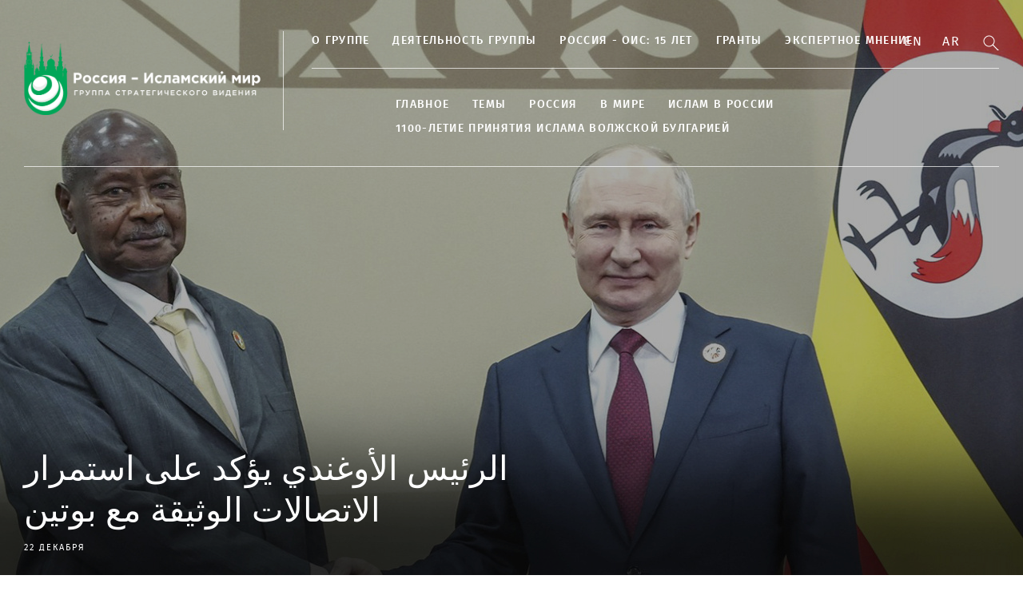

--- FILE ---
content_type: text/html; charset=UTF-8
request_url: https://russia-islworld.ru/awghnda/
body_size: 6435
content:
<!DOCTYPE html>
<html lang="ru">
<head>
    <meta charset="UTF-8">
    <meta name="viewport" content="width=device-width, initial-scale=1">
    <meta property="fb:pages" content="564769743732819" />
    <meta http-equiv="X-UA-Compatible" content="IE=edge">
    <title>أوغندا — Группа стратегического видения "Россия - Исламский мир"</title>
    <link rel="stylesheet" href="/css/main.css?1768549962">
    <link rel="icon" type="image/png" href="/favicon.ico"/>        <meta name="description" content="Группа стратегического видения Россия Исламский мир призвана координировать усилия гражданского общества, деловых кругов, религиозных объединений для улучшения связей с Россией стран исламского мира">
	<meta name="keywords" content="Россия, ислам, исламский мир, группа стратегического видения, ГСВ, Примаков, Шаймиев, Минниханов, Организация Исламского сотрудничества, ОИС">

    </head>
<body>
<div class="wrapper ">
    
<div class="header">
    <div class="container">
        <div class="header__inner">
            <a class="header__logo" href="/">
                                                                <div class="header__logo__text">
                                            <img style="width: 300px;" src="/img/logo2.png" alt="Группа стратегического видения Россия">
                                                                            </div>
            </a>
            <button type="button" class="navbar-toggle">
                <span class="sr-only"></span>
                <span class="icon-bar"></span>
                <span class="icon-bar"></span>
                <span class="icon-bar"></span>
            </button>
            <div class="header__main">
                <div class="header__section">
                    <ul class="header-menu header-menu_with-substrate">
                                                                                <li data-title="О группе" data-url="/o-gruppe/o-gruppe/">
                <a class=" menu-parent menu-drop" href="/o-gruppe/o-gruppe/">О группе</a>
                                    <ul class="header-menu__lvl2">
                                                                                <li data-title="Основатели группы " data-url="/o-gruppe/osnovateli-gruppy/">
                <a class="" href="/o-gruppe/osnovateli-gruppy/">Основатели группы </a>
                            </li>
                                <li data-title="Председатель группы" data-url="rustam-nurgalievic-minnihanov--/">
                <a class="" href="rustam-nurgalievic-minnihanov--/">Председатель группы</a>
                            </li>
                                <li data-title="Руководство" data-url="/struktura/">
                <a class="" href="/struktura/">Руководство</a>
                            </li>
                                <li data-title="Члены группы" data-url="/o-gruppe/cleny-gruppy/cleny-gruppy-/">
                <a class="" href="/o-gruppe/cleny-gruppy/cleny-gruppy-/">Члены группы</a>
                            </li>
                                <li data-title="Уфимские тезисы" data-url="/o-gruppe/ufimskie-tezisy/ufimskie-tezisy-2013/">
                <a class="" href="/o-gruppe/ufimskie-tezisy/ufimskie-tezisy-2013/">Уфимские тезисы</a>
                            </li>
                                <li data-title="Премия Е.М. Примакова" data-url="/proekty/premia-e-m-primakova/">
                <a class="" href="/proekty/premia-e-m-primakova/">Премия Е.М. Примакова</a>
                            </li>
                                <li data-title="Премия Р.Н. Минниханова" data-url="/proekty/premia-r-n-minnihanova/">
                <a class="" href="/proekty/premia-r-n-minnihanova/">Премия Р.Н. Минниханова</a>
                            </li>
            
                                            </ul>
                            </li>
                                <li data-title="Деятельность группы" data-url="/gruppa-strategiceskogo-videnia-rossia-islamskij-mir/">
                <a class="" href="/gruppa-strategiceskogo-videnia-rossia-islamskij-mir/">Деятельность группы</a>
                            </li>
                                <li data-title="Россия - ОИС: 15 лет" data-url="/15-let-prisoedinenia-rossii-k-ois/">
                <a class=" menu-parent menu-drop" href="/15-let-prisoedinenia-rossii-k-ois/">Россия - ОИС: 15 лет</a>
                                    <ul class="header-menu__lvl2">
                                                                                <li data-title="Страны ОИС" data-url="/o-gruppe/strany-ois/strany-ois-countries-and-organisations/">
                <a class="" href="/o-gruppe/strany-ois/strany-ois-countries-and-organisations/">Страны ОИС</a>
                            </li>
                                <li data-title="50-летие ОИС" data-url="/50-let-organizacii-islamskogo-sotrudnicestva/">
                <a class="" href="/50-let-organizacii-islamskogo-sotrudnicestva/">50-летие ОИС</a>
                            </li>
            
                                            </ul>
                            </li>
                                <li data-title="Гранты" data-url="/grants/">
                <a class="" href="/grants/">Гранты</a>
                            </li>
                                <li data-title="Экспертное мнение" data-url="/opinion/">
                <a class="" href="/opinion/">Экспертное мнение</a>
                            </li>
            
                                            </ul>
                </div>
                <div class="header__section-bottom">
                    <ul class="header-menu header-menu_with-substrate" style="margin-left: 105px;">
                                                                                <li data-title="Главное" data-url="/main/">
                <a class="" href="/main/">Главное</a>
                            </li>
                                <li data-title="ТЕМЫ" data-url="/temy/">
                <a class=" menu-parent menu-drop" href="/temy/">ТЕМЫ</a>
                                    <ul class="header-menu__lvl2">
                                                                                <li data-title="Политика" data-url="/temy/politika/">
                <a class="" href="/temy/politika/">Политика</a>
                            </li>
                                <li data-title="Экономика" data-url="/temy/ekonomika/">
                <a class="" href="/temy/ekonomika/">Экономика</a>
                            </li>
                                <li data-title="Культура и наука" data-url="/kultura/">
                <a class="" href="/kultura/">Культура и наука</a>
                            </li>
            
                                            </ul>
                            </li>
                                <li data-title="Россия" data-url="/rossia/">
                <a class=" menu-parent menu-drop" href="/rossia/">Россия</a>
                                    <ul class="header-menu__lvl2">
                                                                                <li data-title="Республика Татарстан" data-url="/rossia/respublika-tatarstan/">
                <a class="" href="/rossia/respublika-tatarstan/">Республика Татарстан</a>
                            </li>
                                <li data-title="Республика Башкортостан" data-url="/rossia/respublika-baskortostan/">
                <a class="" href="/rossia/respublika-baskortostan/">Республика Башкортостан</a>
                            </li>
                                <li data-title="Чеченская республика" data-url="/rossia/cecenskaa-respublika/">
                <a class="" href="/rossia/cecenskaa-respublika/">Чеченская республика</a>
                            </li>
                                <li data-title="Республика Дагестан" data-url="/rossia/respublika-dagestan/">
                <a class="" href="/rossia/respublika-dagestan/">Республика Дагестан</a>
                            </li>
                                <li data-title="Республика Ингушетия" data-url="/rossia/respublika-ingusetia/">
                <a class="" href="/rossia/respublika-ingusetia/">Республика Ингушетия</a>
                            </li>
                                <li data-title="Республика Крым" data-url="/rossia/respublika-krym/">
                <a class="" href="/rossia/respublika-krym/">Республика Крым</a>
                            </li>
                                <li data-title="Кабардино-Балкарская Республика" data-url="/rossia/kabardino-balkarskaa-respublika/">
                <a class="" href="/rossia/kabardino-balkarskaa-respublika/">Кабардино-Балкарская Республика</a>
                            </li>
                                <li data-title="Карачаево-Черкесская Республика" data-url="/rossia/karacaevo-cerkesskaa-respublika/">
                <a class="" href="/rossia/karacaevo-cerkesskaa-respublika/">Карачаево-Черкесская Республика</a>
                            </li>
                                <li data-title="Республика Северная Осетия" data-url="/rossia/respublika-severnaa-osetia/">
                <a class="" href="/rossia/respublika-severnaa-osetia/">Республика Северная Осетия</a>
                            </li>
            
                                            </ul>
                            </li>
                                <li data-title="В МИРЕ" data-url="/in-world/">
                <a class=" menu-parent menu-drop" href="/in-world/">В МИРЕ</a>
                                    <ul class="header-menu__lvl2">
                                                                                <li data-title="Ближний Восток" data-url="/bliznij-vostok/">
                <a class="" href="/bliznij-vostok/">Ближний Восток</a>
                            </li>
                                <li data-title="Азия" data-url="/azia/">
                <a class="" href="/azia/">Азия</a>
                            </li>
                                <li data-title="Африка" data-url="/afrika/">
                <a class="" href="/afrika/">Африка</a>
                            </li>
                                <li data-title="Страны СНГ" data-url="/strany-sng/">
                <a class="" href="/strany-sng/">Страны СНГ</a>
                            </li>
            
                                            </ul>
                            </li>
                                <li data-title="Ислам в России" data-url="/islam-v-rossii/">
                <a class="" href="/islam-v-rossii/">Ислам в России</a>
                            </li>
                                <li data-title="1100-летие принятия Ислама Волжской Булгарией" data-url="/1100-letie-prinatia-islama-volzskoj-bulgariej/">
                <a class="" href="/1100-letie-prinatia-islama-volzskoj-bulgariej/">1100-летие принятия Ислама Волжской Булгарией</a>
                            </li>
            
                                            </ul>
                </div>
                <div class="header__section-mobile">
                    <ul class="header-menu header-menu_with-substrate" style="margin-left: 105px;">
                                                                                <li data-title="Главное" data-url="/main/">
                <a class="" href="/main/">Главное</a>
                            </li>
                                <li data-title="Россия" data-url="/rossia/">
                <a class="" href="/rossia/">Россия</a>
                            </li>
                                <li data-title="Экономика" data-url="/temy/ekonomika/">
                <a class="" href="/temy/ekonomika/">Экономика</a>
                            </li>
                                <li data-title="Политика" data-url="/temy/politika/">
                <a class="" href="/temy/politika/">Политика</a>
                            </li>
                                <li data-title="Культура и наука" data-url="/kultura/">
                <a class="" href="/kultura/">Культура и наука</a>
                            </li>
                                <li data-title="Ближний Восток" data-url="/bliznij-vostok/">
                <a class="" href="/bliznij-vostok/">Ближний Восток</a>
                            </li>
                                <li data-title="Азия" data-url="/azia/">
                <a class="" href="/azia/">Азия</a>
                            </li>
                                <li data-title="Африка" data-url="/afrika/">
                <a class="" href="/afrika/">Африка</a>
                            </li>
                                <li data-title="Страны СНГ" data-url="/strany-sng/">
                <a class="" href="/strany-sng/">Страны СНГ</a>
                            </li>
                                <li data-title="Ислам в России" data-url="/islam-v-rossii/">
                <a class="" href="/islam-v-rossii/">Ислам в России</a>
                            </li>
                                <li data-title="1100-летие принятия Ислама Волжской Булгарией" data-url="/1100-letie-prinatia-islama-volzskoj-bulgariej/">
                <a class="" href="/1100-letie-prinatia-islama-volzskoj-bulgariej/">1100-летие принятия Ислама Волжской Булгарией</a>
                            </li>
                                <li data-title="О группе" data-url="/o-gruppe/o-gruppe/">
                <a class=" menu-parent menu-drop" href="/o-gruppe/o-gruppe/">О группе</a>
                                    <ul class="header-menu__lvl2">
                                                                                <li data-title="О группе" data-url="/o-gruppe/o-gruppe/">
                <a class="" href="/o-gruppe/o-gruppe/">О группе</a>
                            </li>
                                <li data-title="Основатели Группы" data-url="/o-gruppe/osnovateli-gruppy/">
                <a class="" href="/o-gruppe/osnovateli-gruppy/">Основатели Группы</a>
                            </li>
                                <li data-title="Председатель Группы" data-url="/rustam-nurgalievic-minnihanov--/">
                <a class="" href="/rustam-nurgalievic-minnihanov--/">Председатель Группы</a>
                            </li>
                                <li data-title="Руководство" data-url="/struktura/">
                <a class="" href="/struktura/">Руководство</a>
                            </li>
                                <li data-title="Члены Группы" data-url="/o-gruppe/cleny-gruppy/cleny-gruppy-/">
                <a class="" href="/o-gruppe/cleny-gruppy/cleny-gruppy-/">Члены Группы</a>
                            </li>
                                <li data-title="Деятельность группы" data-url="/gruppa-strategiceskogo-videnia-rossia-islamskij-mir/">
                <a class="" href="/gruppa-strategiceskogo-videnia-rossia-islamskij-mir/">Деятельность группы</a>
                            </li>
                                <li data-title="Уфимские тезисы" data-url="/o-gruppe/ufimskie-tezisy/ufimskie-tezisy-2013/">
                <a class="" href="/o-gruppe/ufimskie-tezisy/ufimskie-tezisy-2013/">Уфимские тезисы</a>
                            </li>
            
                                            </ul>
                            </li>
                                <li data-title="Россия - ОИС: 15 лет" data-url="/15-let-prisoedinenia-rossii-k-ois/">
                <a class=" menu-parent menu-drop" href="/15-let-prisoedinenia-rossii-k-ois/">Россия - ОИС: 15 лет</a>
                                    <ul class="header-menu__lvl2">
                                                                                <li data-title="Страны ОИС" data-url="/o-gruppe/strany-ois/strany-ois-countries-and-organisations/">
                <a class="" href="/o-gruppe/strany-ois/strany-ois-countries-and-organisations/">Страны ОИС</a>
                            </li>
                                <li data-title="50-летие ОИС" data-url="/50-let-organizacii-islamskogo-sotrudnicestva/">
                <a class="" href="/50-let-organizacii-islamskogo-sotrudnicestva/">50-летие ОИС</a>
                            </li>
            
                                            </ul>
                            </li>
                                <li data-title="Проекты и премии" data-url="/proekty/">
                <a class=" menu-parent menu-drop" href="/proekty/">Проекты и премии</a>
                                    <ul class="header-menu__lvl2">
                                                                                <li data-title="Премия Е. М. Примакова" data-url="/proekty/premia-e-m-primakova/">
                <a class="" href="/proekty/premia-e-m-primakova/">Премия Е. М. Примакова</a>
                            </li>
                                <li data-title="Премия Р. Н. Минниханова" data-url="/proekty/premia-r-n-minnihanova/">
                <a class="" href="/proekty/premia-r-n-minnihanova/">Премия Р. Н. Минниханова</a>
                            </li>
            
                                            </ul>
                            </li>
                                <li data-title="Гранты" data-url="/grants/">
                <a class="" href="/grants/">Гранты</a>
                            </li>
                                <li data-title="Экспертное мнение" data-url="/opinion/">
                <a class="" href="/opinion/">Экспертное мнение</a>
                            </li>
            
                                            </ul>

            <div class="footer__socials">
                <a class="btn btn_soc btn_soc_flckr" href="https://www.flickr.com/photos/184879206@N02/albums" target="_blank"></a>
                                    <a class="btn btn_soc btn_soc_fb" href="https://www.facebook.com/RussiaIslamicWorld.ru/" target="_blank"></a>
                                <a class="btn btn_soc btn_soc_tw" href="https://twitter.com/RussiaIslWorld" target="_blank"></a>
                                <a class="btn btn_soc btn_soc_vk" href="https://vk.com/public182581628" target="_blank"></a>
                            </div>
        </div>
                </div>
            </div>
                    <div class="header__btns-bar">

                        
                                                    <a class="link-lang" href="/en">En</a>
                        
                                                    <a class="link-lang" href="/ar">Ar</a>
                        
                        <div>
                            <form class="search-block" action="/search/" method="get" style="display: inline-block;">
                                <input type="text" name="q" style="display: none;" class="search_input" placeholder="Поиск по сайту" autocomplete="off">
                            </form>
                            <a class="btn btn_search" href="#"></a>
                        </div>
                    </div>
    </div>
    <div class="substrate_for-menu"></div>
</div>
    <div class="content">

            <div class="main  main-slider">
                    <a class="main__item" href="/novosti//%D8%A7%D9%84%D8%B1%D8%A6%D9%8A%D8%B3-%D8%A7%D9%84%D8%A3%D9%88%D8%BA%D9%86%D8%AF%D9%8A-%D9%8A%D8%A4%D9%83%D8%AF-%D8%B9%D9%84%D9%89-%D8%A7%D8%B3%D8%AA%D9%85%D8%B1%D8%A7%D8%B1-%D8%A7%D9%84%D8%A7%D8%AA%D8%B5%D8%A7%D9%84%D8%A7%D8%AA-%D8%A7%D9%84%D9%88%D8%AB%D9%8A%D9%82%D8%A9-%D9%85%D8%B9-%D8%A8%D9%88%D8%AA%D9%8A%D9%86-2025-12-22-53499/" style="background-image: url(https://russia-islworld.ru/files/news/part_5/53499/preview-1920x756.jpg)">
                <div class="container">
                    <div class="main__item__inner">
                        <div class="main__item__title">الرئيس الأوغندي يؤكد على استمرار الاتصالات الوثيقة مع بوتين</div>
                        <div class="main__item__date">22 декабря</div>
                    </div>
                </div>
                <div class="main__item__overlay"></div>
            </a>
            </div>

        <div class="container content-wrapper">

                        <div class="col-content">
                
    <h1 class="title-section">
        أوغندا
    </h1>

    <div class="main">
                    <div class="news-item news-item_with-img news-item_with-img_large">
                <div class="news-item__title">
                    <a href="/novosti//%D8%A7%D9%84%D8%B1%D8%A6%D9%8A%D8%B3-%D8%A7%D9%84%D8%A3%D9%88%D8%BA%D9%86%D8%AF%D9%8A-%D9%8A%D8%A4%D9%83%D8%AF-%D8%B9%D9%84%D9%89-%D8%A7%D8%B3%D8%AA%D9%85%D8%B1%D8%A7%D8%B1-%D8%A7%D9%84%D8%A7%D8%AA%D8%B5%D8%A7%D9%84%D8%A7%D8%AA-%D8%A7%D9%84%D9%88%D8%AB%D9%8A%D9%82%D8%A9-%D9%85%D8%B9-%D8%A8%D9%88%D8%AA%D9%8A%D9%86-2025-12-22-53499/">الرئيس الأوغندي يؤكد على استمرار الاتصالات الوثيقة مع بوتين</a>
                </div>
                <div class="news-item__desc"></a></div>
                <div class="news-item__inform">
                    <span class="news-item__inform__item">
                                                    22 декабря 2025
                                            </span>
                                    </div>
            </div>
                    <div class="news-item news-item_with-img news-item_with-img_large">
                <div class="news-item__title">
                    <a href="/novosti//%D9%87%D9%8A%D8%A6%D8%A9-%D8%AD%D9%85%D8%A7%D9%8A%D8%A9-%D8%AD%D9%82%D9%88%D9%82-%D8%A7%D9%84%D9%85%D8%B3%D8%AA%D9%87%D9%84%D9%83-%D8%A7%D9%84%D8%B1%D9%88%D8%B3%D9%8A%D8%A9-%D8%AA%D8%AC%D8%B1%D9%8A-%D8%AA%D8%AF%D8%B1%D9%8A%D8%A8%D8%A7%D8%AA-%D8%B9%D9%84%D9%89-%D8%A7%D8%B3%D8%AA%D8%AE%D8%AF%D8%A7%D9%85-%D8%A7%D9%84%D9%85%D8%AE%D8%AA%D8%A8%D8%B1%D8%A7%D8%AA-%D8%A7%D9%84%D9%85%D8%AA%D9%86%D9%82%D9%84%D8%A9-%D9%81%D9%8A-%D9%83%D9%85%D8%A8%D8%A7%D9%84%D8%A7-2024-04-17-40878/">هيئة حماية حقوق المستهلك الروسية تجري تدريبات على استخدام المختبرات المتنقلة في كمبالا</a>
                </div>
                <div class="news-item__desc"></a></div>
                <div class="news-item__inform">
                    <span class="news-item__inform__item">
                                                    17 апреля 2024
                                            </span>
                                    </div>
            </div>
                    <div class="news-item news-item_with-img news-item_with-img_large">
                <div class="news-item__title">
                    <a href="/novosti//%D8%B1%D8%A6%D9%8A%D8%B3-%D8%A3%D9%88%D8%BA%D9%86%D8%AF%D8%A7:-%D8%A7%D9%84%D8%A8%D9%86%D9%83-%D8%A7%D9%84%D8%AF%D9%88%D9%84%D9%8A-%D9%84%D9%86-%D9%8A%D8%AC%D8%A8%D8%B1-%D8%A7%D9%84%D8%A3%D9%81%D8%A7%D8%B1%D9%82%D8%A9-%D8%B9%D9%84%D9%89-%D8%A7%D9%84%D8%AA%D8%AE%D9%84%D9%8A-%D8%B9%D9%86-%D8%B9%D9%82%D9%8A%D8%AF%D8%AA%D9%87%D9%85-%D9%88%D8%AB%D9%82%D8%A7%D9%81%D8%AA%D9%87%D9%85-2023-08-10-35204/">رئيس أوغندا: البنك الدولي لن يجبر الأفارقة على التخلي عن عقيدتهم وثقافتهم</a>
                </div>
                <div class="news-item__desc"></a></div>
                <div class="news-item__inform">
                    <span class="news-item__inform__item">
                                                    10 августа 2023
                                            </span>
                                    </div>
            </div>
                    <div class="news-item news-item_with-img news-item_with-img_large">
                <div class="news-item__title">
                    <a href="/novosti//%D9%85%D9%83%D8%AA%D8%A8-%D8%A7%D9%84%D8%A3%D9%85%D9%85-%D8%A7%D9%84%D9%85%D8%AA%D8%AD%D8%AF%D8%A9-%D9%84%D8%AD%D9%82%D9%88%D9%82-%D8%A7%D9%84%D8%A5%D9%86%D8%B3%D8%A7%D9%86-%D8%A3%D8%B9%D9%84%D9%86-%D8%B9%D9%86-%D8%A5%D8%BA%D9%84%D8%A7%D9%82-%D9%85%D9%83%D8%AA%D8%A8%D9%87-%D9%81%D9%8A-%D8%A3%D9%88%D8%BA%D9%86%D8%AF%D8%A7-2023-08-04-35078/">مكتب الأمم المتحدة لحقوق الإنسان أعلن عن إغلاق مكتبه في أوغندا</a>
                </div>
                <div class="news-item__desc"></a></div>
                <div class="news-item__inform">
                    <span class="news-item__inform__item">
                                                    04 августа 2023
                                            </span>
                                    </div>
            </div>
                    <div class="news-item news-item_with-img news-item_with-img_large">
                <div class="news-item__title">
                    <a href="/novosti//%D8%B1%D8%A6%D9%8A%D8%B3-%D8%A3%D9%88%D8%BA%D9%86%D8%AF%D8%A7-%D8%B9%D9%84%D9%89-%D8%B1%D8%A3%D8%B3-%D9%88%D9%81%D8%AF-%D9%83%D8%A8%D9%8A%D8%B1-%D9%8A%D8%B9%D8%AA%D8%B2%D9%85-%D8%A7%D9%84%D9%85%D8%B4%D8%A7%D8%B1%D9%83%D8%A9-%D9%81%D9%8A-%D8%A7%D9%84%D9%82%D9%85%D8%A9-%D8%A7%D9%84%D8%B1%D9%88%D8%B3%D9%8A%D8%A9---%D8%A7%D9%84%D8%A3%D9%81%D8%B1%D9%8A%D9%82%D9%8A%D8%A9-2023-03-02-31468/">رئيس أوغندا على رأس وفد كبير يعتزم المشاركة في القمة الروسية - الافريقية</a>
                </div>
                <div class="news-item__desc"></a></div>
                <div class="news-item__inform">
                    <span class="news-item__inform__item">
                                                    02 марта 2023
                                            </span>
                                    </div>
            </div>
                    <div class="news-item news-item_with-img news-item_with-img_large">
                <div class="news-item__title">
                    <a href="/main//%D8%B1%D8%A6%D9%8A%D8%B3-%D8%A3%D9%88%D8%BA%D9%86%D8%AF%D8%A7:-%D9%84%D8%A7-%D9%8A%D9%85%D9%83%D9%86-%D9%84%D8%A8%D9%84%D8%A7%D8%AF%D9%86%D8%A7-%D8%A3%D9%86-%D8%AA%D9%82%D9%81-%D8%B6%D8%AF-%D8%B1%D9%88%D8%B3%D9%8A%D8%A7-%D8%A7%D9%84%D8%A7%D8%AA%D8%AD%D8%A7%D8%AF%D9%8A%D8%A9-%D8%A8%D8%B9%D8%AF-%D8%A7%D9%84%D9%85%D8%B3%D8%A7%D8%B9%D8%AF%D8%A9-%D8%A7%D9%84%D8%AA%D9%8A-%D9%82%D8%AF%D9%85%D9%87%D8%A7-%D8%A7%D9%84%D8%B1%D9%88%D8%B3-%D9%84%D9%86%D8%A7----2022-07-26-26359/">رئيس أوغندا: لا يمكن لبلادنا أن تقف ضد روسيا الاتحادية بعد المساعدة التي قدمها الروس لنا   </a>
                </div>
                <div class="news-item__desc"></a></div>
                <div class="news-item__inform">
                    <span class="news-item__inform__item">
                                                    26 июля 2022
                                            </span>
                                    </div>
            </div>
                    <div class="news-item news-item_with-img news-item_with-img_large">
                <div class="news-item__title">
                    <a href="/novosti//%D9%84%D8%A7%D9%81%D8%B1%D9%88%D9%81-%D9%8A%D8%A8%D8%AD%D8%AB-%D9%81%D9%8A-%D8%A3%D9%88%D8%BA%D9%86%D8%AF%D8%A7-%D9%85%D8%AC%D8%A7%D9%84%D8%A7%D8%AA-%D8%A7%D9%84%D8%AA%D8%B9%D8%A7%D9%88%D9%86-%D8%A7%D9%84%D9%88%D8%A7%D8%B9%D8%AF%D8%A9-%D9%85%D8%B9-%D9%83%D9%85%D8%A8%D8%A7%D9%84%D8%A7-2022-07-26-26341/">لافروف يبحث في أوغندا مجالات التعاون الواعدة مع كمبالا</a>
                </div>
                <div class="news-item__desc"></a></div>
                <div class="news-item__inform">
                    <span class="news-item__inform__item">
                                                    26 июля 2022
                                            </span>
                                    </div>
            </div>
                    <div class="news-item news-item_with-img news-item_with-img_large">
                <div class="news-item__title">
                    <a href="/novosti//%D8%A8%D9%88%D8%AA%D9%8A%D9%86-%D9%8A%D8%B9%D9%8A%D9%91%D9%86-%D8%B3%D9%81%D9%8A%D8%B1%D8%A7-%D8%AC%D8%AF%D9%8A%D8%AF%D8%A7-%D9%84%D8%B1%D9%88%D8%B3%D9%8A%D8%A7-%D9%81%D9%8A-%D8%A3%D9%88%D8%BA%D9%86%D8%AF%D8%A7-2021-09-02-19130/">بوتين يعيّن سفيراً جديداً لدى أوغندا</a>
                </div>
                <div class="news-item__desc"></a></div>
                <div class="news-item__inform">
                    <span class="news-item__inform__item">
                                                    02 сентября 2021
                                            </span>
                                    </div>
            </div>
                    <div class="news-item news-item_with-img news-item_with-img_large">
                <div class="news-item__title">
                    <a href="/novosti//%D8%A3%D9%88%D8%BA%D9%86%D8%AF%D8%A7-:-%D9%8A%D9%85%D9%83%D9%86%D9%86%D8%A7-%D8%AA%D8%A8%D8%B3%D9%8A%D8%B7-%D9%86%D8%B8%D8%A7%D9%85-%D8%A7%D9%84%D8%AA%D8%A3%D8%B4%D9%8A%D8%B1%D8%A7%D8%AA-%D9%84%D9%84%D9%85%D9%88%D8%A7%D8%B7%D9%86%D9%8A%D9%86-%D8%A7%D9%84%D8%B1%D9%88%D8%B3---2021-07-29-18347/">أوغندا : يمكننا تبسيط نظام التأشيرات للمواطنين الروس  </a>
                </div>
                <div class="news-item__desc"></a></div>
                <div class="news-item__inform">
                    <span class="news-item__inform__item">
                                                    29 июля 2021
                                            </span>
                                    </div>
            </div>
        
        

    </div>

            </div>
            
        </div>
    </div>

    <div class="footer">
    <div class="container">
        <div class="footer__section">
            <form class="form-subscribe"><span class="form-subscribe__title">подпишитесь на рассылку</span>
                <div class="form-subscribe__main">
                    <input class="form-subscribe__field" type="text">
                    <input class="btn form-subscribe__btn" type="submit" value="">
                </div>
            </form>
            <div class="footer__socials">
                <a class="btn btn_soc btn_soc_flckr" href="https://www.flickr.com/photos/184879206@N02/albums" target="_blank"></a>



                                                <a class="btn btn_soc btn_soc_vk" href="https://vk.com/public182581628" target="_blank"></a>
                
                                
                            </div>
        </div>
        <div class="footer__section2">
            <div class="footer__col footer__col_menu">
                <div class="footer__title">
                                            <a href="/press-centr/">Пресс-центр</a>
                                    </div>
            </div>
            <div class="footer__col footer__col_menu">
                <div class="footer__title">
                                    <a href="/info/kontakty/">Контакты</a>
                                </div>
            </div>

            <div class="footer__col footer__col_menu">
                <div class="footer__title">
                    <a href="/media/">
                                                    МЕДИА
                                            </a>
                </div>
                <ul class="footer__menu"><li>
                            <a href="/media/foto/">
                                                                    Фото
                                                            </a>
                        </li><li>
                            <a href="/media/video/">
                                                                    Видео
                                                            </a>
                        </li><li>
                            <a href="/media/izdania-gsv/">
                                                                    Издания ГСВ
                                                            </a>
                        </li></ul>
            </div>
            <div class="footer__col footer__col_menu">
                <div class="footer__title">
                    <a href="/proekty/">
                                                    ПРОЕКТЫ
                                            </a>
                </div>
                <ul class="footer__menu"><li>
                            <a href="/proekty/premia-e-m-primakova/">
                                                                    Премия Е. М. Примакова
                                                            </a>
                        </li><li>
                            <a href="/proekty/premia-r-n-minnihanova/">
                                                                    Премия Р. Н. Минниханова
                                                            </a>
                        </li><li>
                            <a href="/proekty/mezdunarodnaa-letnaa-skola-v-gorode-bolgar/">
                                                                    Международная летняя школа в городе Болгар
                                                            </a>
                        </li><li>
                            <a href="/proekty/mezdunarodnyj-forum-pisatelej-i-intellektualov-ajtmatovskie-ctenia-za-dialog-kultur/">
                                                                    Международный форум писателей и интеллектуалов «Айтматовские чтения за диалог культур»
                                                            </a>
                        </li><li>
                            <a href="/proekty/mezdunarodnyj-forum-zurnalisty-musulmanskih-stran-protiv-ekstremizma/">
                                                                    Международный форум «Журналисты мусульманских стран против экстремизма»
                                                            </a>
                        </li></ul>
            </div>
            <div class="footer__col footer__col_about">
                <div class="footer__about-title">О НАС</div>
                <div class="about-wrap">
                    <p>Группа стратегического видения «Россия - Исламский мир» была создана в 2006 году под руководством Евгения Максимовича Примакова и Минтимера Шариповича Шаймиева после того, как Российская Федерация присоединилась к Организации Исламского сотрудничества в качестве наблюдателя.</p>
                    <br>
                    <p>Адрес электронной почты Редакции: <a href="mailto:rusislworld@mail.ru"><b>rusislworld@mail.ru</b></a></p><br>
                    <p>Настоящий ресурс содержит материалы 18+</p><br>
                    <p>Если вы нашли ошибку или проблемы в работе сайта - пожалуйста, напишите нам - <a href="mailto:rusislworld@mail.ru"><b>rusislworld@mail.ru</b></a></p>
                </div>

                            </div>
        </div>
    </div>
</div>
</div>


<script src="//ajax.googleapis.com/ajax/libs/jquery/3.1.1/jquery.min.js"></script>
<script src="/js/slick.js"></script>
<script src="/js/main.js?1768549962"></script>
<!-- Yandex.Metrika counter -->
<script type="text/javascript">
    (function (m, e, t, r, i, k, a) {
        m[i] = m[i] || function () {
                (m[i].a = m[i].a || []).push(arguments)
            };
        m[i].l = 1 * new Date();
        k = e.createElement(t), a = e.getElementsByTagName(t)[0], k.async = 1, k.src = r, a.parentNode.insertBefore(k, a)
    })
    (window, document, "script", "https://mc.yandex.ru/metrika/tag.js", "ym");

    ym(52054083, "init", {
        id: 52054083,
        clickmap: true,
        trackLinks: true,
        accurateTrackBounce: true
    });
</script>
<noscript>
    <div><img src="https://mc.yandex.ru/watch/52054083" style="position:absolute; left:-9999px;" alt=""/></div>
</noscript>
<!-- /Yandex.Metrika counter -->

<!-- Global site tag (gtag.js) - Google Analytics -->
<script async src="https://www.googletagmanager.com/gtag/js?id=UA-133137063-1"></script>
<script>
    window.dataLayer = window.dataLayer || [];
    function gtag() {
        dataLayer.push(arguments);
    }
    gtag('js', new Date());

    gtag('config', 'UA-133137063-1');
</script>
</body>
</html>
